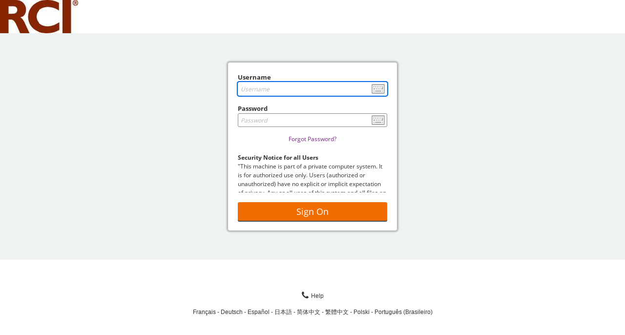

--- FILE ---
content_type: text/html; charset=utf-8
request_url: https://secureftp.rci.com/human.aspx?r=1269136388&arg12=signon&language=en&OrgID=1322
body_size: 3688
content:
<!DOCTYPE html PUBLIC "-//W3C//DTD HTML 4.01//EN" "http://www.w3.org/TR/html4/strict.dtd">
<html lang="en">
  <head>
    <META http-equiv="Content-Type" content="text/html; charset=utf-16">
    <title>RCI</title>
    <style type="text/css">
          @import "templates/bootstrap_custom.css?v=13";
          @import "js/dist/jquery.smartbanner.css?v=13";
          @import "templates/progression.css?v=13";
          @import "templates/buttonlinkbase.css?v=13";
          @import "styles/stylesheet_MOVEit_2014.css?v=13";
          </style>
    <link rel="shortcut icon" href="images/favicon.ico" type="image/x-icon">
    <link ref="address bar icon" href="images/favicon.ico" type="image/x-icon">
    <meta name="apple-itunes-app" content="app-id=1500056420">
    <meta name="google-play-app" content="app-id=com.progress.moveit.transfer.dev.appid">
    <meta http-equiv="X-UA-Compatible" content="IE=edge"><script type="application/javascript" src="js/dist/jquery.min.js?v=13"></script><script type="application/javascript" src="js/dist/jquery.smartbanner.js"></script><script type="application/javascript" nonce="dJq2rkk5NIuoSMfx8gTEkSim">
              $(function() {
              $.smartbanner({
              title: 'MOVEit Mobile',
              author: 'Progress Software Corporation',
              price: 'Free',
              inGooglePlay: 'On the Google Play',
              icon: 'images/MoveitMobileIcon.png',
              button: 'View',
              scale: 1,
              });
              });
            </script><script type="application/javascript" src="templates/en/pendoSnippet.js?v=13"></script><script type="application/javascript" nonce="dJq2rkk5NIuoSMfx8gTEkSim">
              function FocusContentArea() {
              var contentArea = document.getElementById("content");
              if(contentArea) {
              contentArea.focus({preventScroll:true});
              }
              }
              
              var listOnLoadActions = [];
              
              function AddOnClickEventHandler(elementId, action) {
              AddEventHandler("click", elementId, action)
              }
              
              function AddOnChangeEventHandler(elementId, action) {
              AddEventHandler("change", elementId, action)
              }
              
              function AddOnSubmitEventHandler(elementId, action) {
              AddEventHandler("submit", elementId, action)
              }
              
              function AddOnKeyDownEventHandler(elementId, action) {
              AddEventHandler("keydown", elementId, action)
              }
              
              function AddEventHandler(type, elementId, action) {
              listOnLoadActions.push({eventType: type, id: elementId, handler: action});
              }
              
              function HandleKeypressAsClick(elemId, preventDefault = true) {
              AddOnKeyDownEventHandler(elemId, (e) => {
              if (e.key == " " || e.key == "Enter") {
              if(preventDefault) e.preventDefault();
              e.currentTarget.click();
              }
              });
              }
              
              window.addEventListener("load", () => {
              Array.from(document.getElementsByClassName("js-postlink")).forEach(x => {
              x.addEventListener("click", (e) => {e.preventDefault(); DoPost(x.dataset.postref);});
              });
              
              listOnLoadActions.forEach((item) => {
              let element = document.getElementById(item.id)
              element?.addEventListener(item.eventType, item.handler);
              });
              
              if(top!=self)top.location.href=location.href;try{ pageLoaded=true; } catch(e) {};FirstFieldFocus();InitKeyboard()
              });
            </script><script type="application/javascript" nonce="dJq2rkk5NIuoSMfx8gTEkSim">
        function toggleTableBody(event, tableId) {
            var table = document.getElementById(tableId);
            if(table) {
              table.style.display = table.style.display ? "" : "none";
            }

            var target = (event.target) ? event.target : event.srcElement;
            var iconElement = target.tagName == "I" ? target : target.querySelector("i");
            if(iconElement) {
              iconElement.classList.toggle("fa-chevron-down");
              iconElement.classList.toggle("fa-chevron-right");
            }
        }
        
        document.cookie = "JavascriptTest=1;path=/";
        if (document.designMode) document.cookie = "DesignModeTest=1;path=/";
        function openNewWin(f,w,x,y) {
          return window.open(f,w,'toolbar=no,width='+x+',height='+y+',directories=no,status=no,location=no,scrollbars=yes,resizable=yes,menubar=no');
        }
        function PopUp(x) {
          openNewWin(x, 'MOVEitPopUp', 600, 400);
        }
        function PopUpAndReturn(x) {
          return openNewWin(x, 'MOVEitPopup', 600, 400);
        }
        function FirstFieldFocus() {
          for (i=0;i<document.forms.length;i++) {
            if ((document.forms[i].name != 'findfileform') && (document.forms[i].name != 'gotofolderform') && (document.forms[i].name != 'finduserform')) {
              document.forms[i].elements[FindNextTextField(document.forms[i],-1)].focus();
              break;
            }
          }
        }
        function FindNextTextField(FormRef,StartField) {
          var ThisField = StartField + 1;
          var MyResult = -1;
          var cntr = 0;
          while ((ThisField != StartField) && (MyResult == -1) && (cntr < 500)) {
            if (ThisField == FormRef.elements.length) {
              ThisField = 0;
            }

            if ((FormRef.elements[ThisField].type == 'text') || (FormRef.elements[ThisField].type == 'password')) {
              MyResult = ThisField;
            }
            ThisField++;
            cntr++;
          }
          if (MyResult == -1)
            return StartField;
          else
            return MyResult;
        }
        
        window.addEventListener('load', () => {
          var seltab = "";
          if (seltab.length > 0) {
            var seltabele = document.getElementById(seltab);
            if (seltabele) seltabele.classList.add("selectedtab");
          }
          
          
        });
      </script></head>
  <body>
    <table role="presentation" id="maintable" border="0" cellspacing="0" cellpadding="0" style="width:100%;"><tr id="logobar" class="logobar_background_style">
  <td>
    <table role="presentation" border="0" cellpadding="0" cellspacing="0" width="100%">
      <tr style="background-image:url(images/InstLogos/headerbg_1322.gif);background-repeat:repeat-x;">
        <td align="left"><a href=""><img src="images/InstLogos/logoBig_1322.gif" alt="RCI" border="0" style="vertical-align:bottom;"></a></td>
        <td align="right"><img src="images/InstLogos/logoright_1322.gif" alt="" style="vertical-align:bottom;"></td>
      </tr>
    </table>
  </td>
</tr><tr id="content-body-row">
        <td id="content-body-cell">
          <table role="presentation" border="0" cellpadding="0" cellspacing="0" width="100%" id="humanmain">
            <tr>
              <td valign="top">
                <div id="overlay">
                  <div class="overlayText">Drop files to upload</div>
                </div>
                <table role="presentation" width="100%" cellpadding="2" cellspacing="0" border="0" id="content" tabIndex="-1" class="content signoncontent">
                  <tr>
                    <td colspan="2" style="padding:0;font-size:0"><a name="skipnav" style="font-size:0"><img src="images/null.gif" width="0" height="0" alt="" border="0"></a></td>
                  </tr><script type="application/javascript" nonce="dJq2rkk5NIuoSMfx8gTEkSim" src="js/dist/polyfills.rbundle.js?v=13"></script><script type="application/javascript" nonce="dJq2rkk5NIuoSMfx8gTEkSim" src="js/dist/runtime.rbundle.js?v=13"></script><script type="application/javascript" nonce="dJq2rkk5NIuoSMfx8gTEkSim" src="js/dist/vendors.rbundle.js?v=13"></script><script type="application/javascript" nonce="dJq2rkk5NIuoSMfx8gTEkSim" src="js/dist/shared.rbundle.js?v=13"></script><style type="text/css" nonce="dJq2rkk5NIuoSMfx8gTEkSim">@import "js/dist/shared.rbundle.css?v=13";</style>
<style type="text/css" nonce="dJq2rkk5NIuoSMfx8gTEkSim">@import "js/dist/vendors.rbundle.css?v=13";</style><script type="application/javascript" nonce="dJq2rkk5NIuoSMfx8gTEkSim" src="js/dist/keyboard.rbundle.js?v=13"></script><style type="text/css" nonce="dJq2rkk5NIuoSMfx8gTEkSim">@import "js/dist/keyboard.rbundle.css?v=13";</style><script type="application/javascript" nonce="dJq2rkk5NIuoSMfx8gTEkSim">
        function ShowKeyboard(inputId) {
          renderKeyboard(inputId, "en");
        }
      </script><script type="application/javascript" nonce="dJq2rkk5NIuoSMfx8gTEkSim">
        function ShowKeyboardButton(inputid) {
          var inputEle = document.getElementById(inputid);
          if (inputEle) {
            var triggerEle = document.createElement("img");
            triggerEle.src = "images/keyboard.png";
            triggerEle.className = "inputkeyboardicon";
            triggerEle.align = "absmiddle";
            triggerEle.alt = "Displays a clickable keyboard that provides protection against most key loggers.";
            triggerEle.title = "Displays a clickable keyboard that provides protection against most key loggers.";

            function RunShowKeyboard() { ShowKeyboard(inputid); }

            triggerEle.addEventListener("click", RunShowKeyboard);

            inputEle.insertAdjacentElement("afterend", triggerEle);
          }
        }
      </script><script type="application/javascript" nonce="dJq2rkk5NIuoSMfx8gTEkSim">
        AddOnSubmitEventHandler("formsignon", DisableSubmitButton);
        
        function InitKeyboard() {
          ShowKeyboardButton('form_username',5);
          ShowKeyboardButton('form_password',6);
        }
        
        function ClearSessionStorage() {
          if(window.sessionStorage) {
            window.sessionStorage.clear();
          }
        }
        
        function DisableSubmitButton() {
          document.getElementById('submit_button').disabled = true;
        }
        
        window.addEventListener('load', ClearSessionStorage);
      </script><tr>
  <form name="form_signon" id="formsignon" action="/human.aspx?r=9836868495" method="Post" AUTOCOMPLETE="off"><input type="hidden" name="transaction" value="signon"><input type="hidden" name="fromsignon" value="1"><input type="hidden" name="prevuser" value=""><input type="hidden" name="arg01" value=""><input type="hidden" name="arg02" value=""><input type="hidden" name="arg03" value=""><input type="hidden" name="arg04" value=""><input type="hidden" name="arg05" value=""><input type="hidden" name="arg06" value=""><input type="hidden" name="arg07" value=""><input type="hidden" name="arg08" value=""><input type="hidden" name="arg09" value=""><input type="hidden" name="arg10" value=""><input type="hidden" name="arg11" value=""><input type="hidden" name="arg12" value="signon"><input type="hidden" name="Opt01" value=""><input type="hidden" name="Opt02" value=""><input type="hidden" name="Opt03" value=""><input type="hidden" name="Opt04" value=""><input type="hidden" name="Opt05" value=""><input type="hidden" name="Opt06" value=""><input type="hidden" name="Opt07" value=""><input type="hidden" name="Opt08" value=""><input type="hidden" name="Opt09" value=""><input type="hidden" name="Opt10" value=""><input type="hidden" name="Opt11" value=""><input type="hidden" name="Opt12" value=""><input type="hidden" name="Opt13" value=""><input type="hidden" name="Opt14" value=""><input type="hidden" name="Opt15" value=""><input type="hidden" name="Opt16" value=""><input type="hidden" name="Opt17" value=""><input type="hidden" name="Opt18" value=""><input type="hidden" name="Opt19" value=""><input type="hidden" name="Opt20" value=""><input type="hidden" name="Opt21" value=""><input type="hidden" name="Opt22" value=""><input type="hidden" name="Opt23" value=""><input type="hidden" name="Opt24" value=""><input type="hidden" name="InstID" value="1322"><td colspan="2">
      <div id="signoncontrolsarea">
        <div id="signonauthcontainer" class="textsmall">
          <div id="signonformcontainer" class="loginForm">
            <div id="signonusernamecontainer" class="form-group signonInputContainer"><label for="form_username">Username</label><input type="text" class="form-control" maxlength="128" name="Username" id="form_username" placeholder="Username" AUTOCOMPLETE="off" value=""></div>
            <div class="form-group signonInputContainer"><label for="form_password">Password</label><input type="password" class="form-control" maxlength="32" name="Password" id="form_password" placeholder="Password" AUTOCOMPLETE="off"></div>
            <div id="signonpasschangerequestcontainer"><a href="/human.aspx?r=9836868495&amp;arg12=passchangerequest"><span>Forgot Password?</span></a></div>
            <div id="signonsecbannercontainer">
              <div class="signonsecbanner">Security Notice for all Users</div>
              <div class="signonsecnotice">"This machine is part of a private computer system.  It is for authorized use only. Users (authorized or unauthorized) have no explicit or implicit expectation of privacy. Any or all uses of this system and all files on this system may be intercepted, monitored, recorded, copied, audited, inspected, and disclosed to authorized site, corporate, and law enforcement personnel, as well as authorized officials of other agencies,both domestic and foreign. By using this system, the user consents to such interception, monitoring, recording, copying, auditing, inspection, and disclosure at the discretion of authorized site or corporate personnel.  Unauthorized or improper use of this system may result in administrative disciplinary action and civil and criminal penalties. By continuing to use this system you indicate your awareness of and consent to these terms and conditions of use. LOG OFF IMMEDIATELY - if you do not agree to the conditions stated in this warning."</div>
            </div>
            <div id="signonsubmitcontainer"><button id="submit_button" type="submit" class="btn btn-secondary signonbutton login-button btn-block"><span>Sign On</span></button></div>
          </div>
        </div>
      </div>
      <div id="signonextrasarea">
        <div id="signonhelpcontainer" class="signoncontainer signonlinkcontainer textsmall"><a href="/human.aspx?r=9836868495&amp;arg12=infotech"><img src="images/icontechsupport1.png" alt="" class="icontxtimg"><span>Help</span></a></div>
        <div id="signonlangscontainer" class="signoncontainer signonlinkcontainer textsmall"><a href="/human.aspx?r=9836868495&amp;arg12=signon&amp;language=fr&amp;OrgID=1322"><span>Français</span></a><a href="/human.aspx?r=9836868495&amp;arg12=signon&amp;language=de&amp;OrgID=1322"><span>Deutsch</span></a><a href="/human.aspx?r=9836868495&amp;arg12=signon&amp;language=es&amp;OrgID=1322"><span>Español</span></a><a href="/human.aspx?r=9836868495&amp;arg12=signon&amp;language=ja&amp;OrgID=1322"><span>日本語</span></a><a href="/human.aspx?r=9836868495&amp;arg12=signon&amp;language=zh_cn&amp;OrgID=1322"><span>简体中文</span></a><a href="/human.aspx?r=9836868495&amp;arg12=signon&amp;language=zh_tw&amp;OrgID=1322"><span>繁體中文</span></a><a href="/human.aspx?r=9836868495&amp;arg12=signon&amp;language=pl&amp;OrgID=1322"><span>Polski</span></a><a href="/human.aspx?r=9836868495&amp;arg12=signon&amp;language=pt_br&amp;OrgID=1322"><span>Português (Brasileiro)</span></a></div>
      </div>
    </td>
  </form>
</tr><tr>
                    <td style="height:120px;"></td>
                    <td></td>
                  </tr>
                </table>
              </td>
            </tr>
          </table>
        </td>
      </tr>
    </table>
  </body>
</html>

--- FILE ---
content_type: text/css
request_url: https://secureftp.rci.com/styles/stylesheet_MOVEit_2014.css?v=13
body_size: 3248
content:
body {
	font-family:Arial,sans;
	font-weight:normal;
	font-size:12px;
	color:rgb(51,51,51);
	margin:0;
}

.userhead {
	background-color:#E2E2E2;
}

tr#userbar {
	background-color:#C3E298;
}
tr#userbar > td {
	border-top:solid 1px #8CC63F;
	border-bottom:solid 1px #8CC63F;
}
tr#userbar td {
	background-color:transparent;
	padding:4px;
}
tr#userbar a.userhead{
	background-color:transparent;
}
tr#userbar a.userhead:link {
	color:#333333;
	text-decoration:underline;
}

table.content {
	padding:10px;
}

.textbig {
	font-family:Lucida Sans, Unicode, 'Lucida Grande', sans-serif;
	font-weight:bold;
	font-size:19px;
	color:#782283;
}

.textsmall,
.texttiny {
	padding:5px;
}

.pageheadingimage,
.bulletimage { display:none; }

.sectiontitle {
	font-family:Lucida Sans, Unicode, 'Lucida Grande', sans-serif;
	font-weight:bold;
	font-size:16px;
	color:#49681F;
	padding:10px 0;
	border-top:solid 1px #ddd;
}
.sectiontitlehidden {
	border-top:none;
}

a:link,
a:visited {
	color:#782283;
	text-decoration:none;
}
a:hover,
a:active {
	text-decoration:underline;
	background-color:transparent;
}

a.alert { color: red; padding:0 }

.signoncontainer a:link,
.signoncontainer a:visited {
    color:#333333;
}

.listrow1 {
	background-color:#ededed;
}
tr.listrow1 > td,
tr.listrow2 > td {
	padding-top:8px;
	padding-bottom:8px;
}

.button.btnPrimary {
	background-color:#49681F !important;
	color:white !important;
	border-color:transparent !important;
	font-weight:bold !important;
}

.button.btnPrimary:hover {
	background-color:#69962C !important;
}

.tab a,
.tab span {
	font-weight:bold;
	color:#555555;
}

.tab a:link,
.tab a:visited {
	text-decoration:none;
}
.tab a:hover,
.tab a:active {
	text-decoration:none;
	background-color:#9A7B9C;
	color:white;
	border-top-color:transparent;
	border-bottom-color:transparent;
}
.tab.selectedtab a {
	background-color:#4D1F54;
	color:white;
	border-top-color:transparent;
	border-bottom-color:transparent;
}

#tab_home.selectedtab a,
#tab_home a:hover,
#tab_home a:active {
    background-image:url("../images/iconhome1-selected.png");
}
#tab_users.selectedtab a,
#tab_users a:hover,
#tab_users a:active {
    background-image:url("../images/iconuser1-selected.png");
}
#tab_groups.selectedtab a,
#tab_groups a:hover,
#tab_groups a:active {
    background-image:url("../images/icongroup1-selected.png");
}
#tab_folders.selectedtab a,
#tab_folders a:hover,
#tab_folders a:active {
    background-image:url("../images/iconfolder1-selected.png");
}
#tab_messaging.selectedtab a,
#tab_messaging a:hover,
#tab_messaging a:active {
    background-image:url("../images/iconpkg1-selected.png");
}
#tab_history.selectedtab a,
#tab_history a:hover,
#tab_history a:active {
    background-image:url("../images/iconlogs1-selected.png");
}
#tab_stats.selectedtab a,
#tab_stats a:hover,
#tab_stats a:active {
    background-image:url("../images/iconstats1-selected.png");
}
#tab_settings.selectedtab a,
#tab_settings a:hover,
#tab_settings a:active {
    background-image:url("../images/iconsettings1-selected.png");
}
#tab_orgs.selectedtab a,
#tab_orgs a:hover,
#tab_orgs a:active {
    background-image:url("../images/iconorg1-selected.png");
}
#tab_schemes.selectedtab a,
#tab_schemes a:hover,
#tab_schemes a:active {
    background-image:url("../images/iconscheme1-selected.png");
}